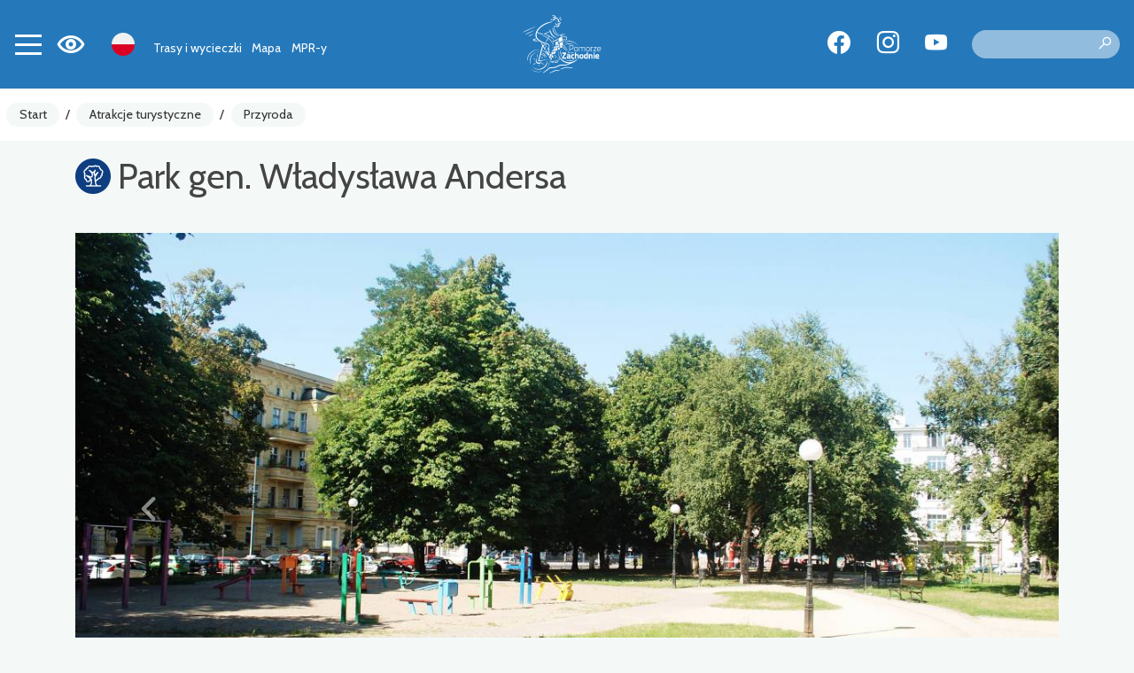

--- FILE ---
content_type: text/html; charset=UTF-8
request_url: https://rowery.wzp.pl/953-pomorze-zachodnie-park-gen-wladyslawa-andersa
body_size: 8260
content:
<!DOCTYPE html>
<html lang="pl">
<head>
    <base href="/" />
    <meta charset="utf-8">
    <meta name="viewport" content="width=device-width, initial-scale=1, shrink-to-fit=no">
    <meta name="description" content="W XIX w. w miejscu dzisiejszego parku gen. Władysława Andersa znajdował się cmentarz wojskowy, wzdłuż granic kt&amp;oacute;rego przebiegały mury twierdzy Szczecin. Był to pierwszy wojskowy cmentarz na...">

    <meta name="author" content="">
    <link rel="icon" href="/images/favicon.ico">
    <link rel="preconnect" href="https://fonts.googleapis.com">
    <link rel="preconnect" href="https://fonts.gstatic.com" crossorigin>
    <link href="https://fonts.googleapis.com/css2?family=Spartan:wght@100;300;500&display=swap" rel="stylesheet">
            <meta property="og:title" content="Park gen. Władysława Andersa" />            <meta property="og:description" content="W XIX w. w miejscu dzisiejszego parku gen. Władysława Andersa znajdował się cmentarz wojskowy, wzdłuż granic kt&amp;amp;oacute;rego przebiegały mury twierdzy Szczecin. Był to pierwszy wojskowy cmentarz na..." />            <meta property="og:locale" content="pl_PL" />            <meta property="og:image" content="https://rowery.wzp.pl/media/photos/1930/xl.jpg" />            <meta property="og:url" content="https://rowery.wzp.pl/953-pomorze-zachodnie-park-gen-wladyslawa-andersa" />        <link rel="stylesheet" type="text/css" href="/assets/5ff3ffc4/lib/leaflet.css" />
<link rel="stylesheet" type="text/css" href="https://cdn.maptiler.com/mapbox-gl-js/v1.11.1/mapbox-gl.css" />
<link rel="stylesheet" type="text/css" href="/assets/5ff3ffc4/lib/bootstrap4.css" />
<link rel="stylesheet" type="text/css" href="/assets/5ff3ffc4/lib/lightbox.css" />
<link rel="stylesheet" type="text/css" href="/assets/5ff3ffc4/lib/swiper5.css" />
<link rel="stylesheet" type="text/css" href="/css/icons.css?nocache=1768821567" />
<link rel="stylesheet" type="text/css" href="/css/main.min.css?nocache=1768821567" />
<link rel="stylesheet" type="text/css" href="/css/swiper.min.css" />
<title>Park gen. Władysława Andersa - Pomorze Zachodnie</title>
            <!-- Global site tag (gtag.js) - Google Analytics -->
<script async src="https://www.googletagmanager.com/gtag/js?id=G-LSX7WYGHM9"></script>
<script>
    window.dataLayer = window.dataLayer || [];
    function gtag(){dataLayer.push(arguments);}
    gtag('js', new Date());

    gtag('config', 'G-LSX7WYGHM9');
</script>
<script>
    !function(f,b,e,v,n,t,s)
    {if(f.fbq)return;n=f.fbq=function(){n.callMethod?
        n.callMethod.apply(n,arguments):n.queue.push(arguments)};
        if(!f._fbq)f._fbq=n;n.push=n;n.loaded=!0;n.version='2.0';
        n.queue=[];t=b.createElement(e);t.async=!0;
        t.src=v;s=b.getElementsByTagName(e)[0];
        s.parentNode.insertBefore(t,s)}(window, document,'script',
        'https://connect.facebook.net/en_US/fbevents.js');
    fbq('init', '810263767101749');
    fbq('track', 'PageView');
</script>
<noscript><img height="1" width="1" style="display:none" src="https://www.facebook.com/tr?id=810263767101749&ev=PageView&noscript=1"/></noscript>
    </head>

<body class=" ">
<header>
    <nav class="navbar">
        <div class="navbar-shadow"></div>

        <div class="left">
        <button class="navbar-toggler collapsed" type="button" data-toggle="collapse" data-target="#navbarMain" aria-controls="navbarCollapse" aria-expanded="false" aria-label="Toggle navigation">
            <span></span>
            <span></span>
            <span></span>
            <span></span>
        </button>

        <div class="wcag-switch dropdown border-block">
            <span data-toggle="dropdown"><i class="icon-wcag"></i></span>
            <div class="dropdown-menu dropdown-menu-left shadow">
                <h6 class="dropdown-header">Rozmiar czcionki</h6>
                <div class="px-4 font-sizes">
                    <button class="size-0">A</button>
                    <button class="size-1">A</button>
                    <button class="size-2">A</button>
                </div>
                <div class="dropdown-divider"></div>
                <h6 class="dropdown-header">Wysoki kontrast</h6>
                <div class="px-4 contrast-modes">
                    <button class="contrast-0">A</button>
                    <button class="contrast-1">A</button>
                    <button class="contrast-2">A</button>
                    <button class="contrast-3">A</button>
                </div>
            </div>
        </div>

        <div class="dropdown border-block lang-switch">
            <img data-toggle="dropdown" class="flag" src="/assets/9b3fba6f/img/flags/pl.png" alt="" />            <div class="dropdown-menu dropdown-menu-left shadow">
                <a class="dropdown-item" href="/en/953-pomorze-zachodnie-park-gen-wladyslawa-andersa"><img class="flag" src="/assets/9b3fba6f/img/flags/en.png" alt="" /> English</a><a class="dropdown-item" href="/de/953-pomorze-zachodnie-park-gen-wladyslawa-andersa"><img class="flag" src="/assets/9b3fba6f/img/flags/de.png" alt="" /> Deutsch</a><a class="dropdown-item" href="/uk/953-pomorze-zachodnie-park-gen-wladyslawa-andersa"><img class="flag" src="/assets/9b3fba6f/img/flags/uk.png" alt="" /> Українська</a>            </div>
        </div>

        <div class="navbar-alt-menu">
            <ul class="navbar-nav" id="yw0">
<li class="nav-item"><a class="nav-link" href="/trasy-i-wycieczki"> Trasy i wycieczki</a></li>
<li class="nav-item"><a class="nav-link" href="/mapa"> Mapa</a></li>
<li class="nav-item"><a class="nav-link" href="/mpr-y"> MPR-y</a></li>
</ul>        </div>

        </div>

        <a class="navbar-brand" href="/"></a>
        <div class="right">
<div class="spacer"></div>

        <div class="social">
            <a target="_blank" class="social-button fb" href="https://www.facebook.com/PomZachodnieRowerem"><span class="icon-facebook"></span></a>
                <a target="_blank" class="social-button insta" href="https://www.instagram.com/pomorzezachodnie/?hl=en"><span class="icon-instagram"></span></a>
                <a target="_blank" class="social-button yt" href="https://www.youtube.com/c/PomZachodnie"><span class="icon-youtube"></span></a>
    </div>
        <div class="search">
            <form action="/site/search">
                <label for="site-search" style="display: none">Szukaj</label>
                <input type="text" name="q" value="" id="site-search">
                <button type="submit" class="search-icon" title="Szukaj"><i class="icon-search"></i></button>
            </form>
        </div>
        </div>

    </nav>

    <div class="mobile-menu-underlay"></div>




    <div class="mobile-search">
    <img class="d-none d-lg-block" src="/images/layout/logo.svg" alt="Logo" class="d-block mb-4" />

    <form action="/site/search">
        <label for="site-search" style="display: none">Szukaj</label>
        <input type="text" name="q" value="" placeholder="Wyszukaj..">
        <input type="submit" value="Wyszukaj">
        <input class="cancel" type="button" value="Anuluj">
    </form>
</div>
</header>


<div class="navbar-main-menu collapse" id="navbarMain">
    <ul class="navbar-nav" data-planer-count="0" id="yw1">
<li class="nav-item"><a class="nav-link" href="/trasy-i-wycieczki"><img src="/media/menu/1/xxs.svg" alt="Trasy i wycieczki" /> Trasy i wycieczki</a></li>
<li class="nav-item"><a class="nav-link" href="/mapa"><img src="/media/menu/27/xxs.svg" alt="Mapa" /> Mapa</a></li>
<li class="nav-item"><a class="nav-link" href="/mpr-y"><img src="/media/menu/3/xxs.svg" alt="MPR-y - Miejsca Przyjazne Rowerzystom" /> MPR-y - Miejsca Przyjazne Rowerzystom</a></li>
<li class="active nav-item"><a class="nav-link" href="/atrakcje-turystyczne"><img src="/media/menu/19/xxs.svg" alt="Atrakcje turystyczne" /> Atrakcje turystyczne</a></li>
<li class="nav-item"><a class="nav-link" href="/zaplanuj-wycieczke"><img src="/media/menu/10/xxs.svg" alt="Zaplanuj wycieczkę" /> Zaplanuj wycieczkę</a></li>
<li class="nav-item"><a class="nav-link" href="/rowerzysci-sie-licza"><img src="/media/menu/14/xxs.svg" alt="Rowerzyści się liczą" /> Rowerzyści się liczą</a></li>
<li class="nav-item"><a class="nav-link" href="/do-pobrania"><img src="/media/menu/15/xxs.png" alt="Do pobrania" /> Do pobrania</a></li>
<li class="nav-item"><a class="nav-link" href="/aktualnosci"><img src="/media/menu/4/xxs.svg" alt="Aktualności" /> Aktualności</a></li>
<li class="nav-item"><a class="nav-link" href="/koncepcja-tras"><img src="/media/menu/26/xxs.svg" alt="Koncepcja tras" /> Koncepcja tras</a></li>
<li class="nav-item"><a class="nav-link" href="/kontakt"><img src="/media/menu/5/xxs.svg" alt="Kontakt" /> Kontakt</a></li>
</ul></div>

<div class="breadcrumbs-container">
    <nav aria-label="breadcrumb">
        <ol class="breadcrumb">
<li class="breadcrumb-item"><a href="/">Start</a></li><li class="breadcrumb-separator">/</li><li class="breadcrumb-item"><a href="/atrakcje-turystyczne">Atrakcje turystyczne</a></li><li class="breadcrumb-separator">/</li><li class="breadcrumb-item"><a href="/kategoria/11,przyroda">Przyroda</a></li></ol>    </nav>
</div>


    <div class="container main">
        

	<div class="page-header">
					            <div class="title-row">
                <h1>
                    <img src="/media/category/11/icon-xxs.png" alt="" />                    Park gen. Władysława Andersa                </h1>
                            </div>
        			</div>

        <div class="row">
            <div class="col-md-12">
                


<div class="article-detail">

            
<div id="gallery" class="carousel slide mb-3" data-bs-ride="carousel">
    <div class="carousel-inner">
                    <a class="carousel-item panoramic active horizontal" data-lightbox="gallery" style="background-image:url(&#039; /media/photos/1930/xl.jpg&#039;)" href="/media/photos/1930/original.jpg"></a>                    <a class="carousel-item panoramic horizontal" data-lightbox="gallery" style="background-image:url(&#039; /media/photos/1931/xl.jpg&#039;)" href="/media/photos/1931/original.jpg"></a>                    <a class="carousel-item panoramic horizontal" data-lightbox="gallery" style="background-image:url(&#039; /media/photos/1932/xl.jpg&#039;)" href="/media/photos/1932/original.jpg"></a>            </div>

            <ol class="carousel-indicators">
                            <li data-target="#gallery" data-slide-to="0" class="active"></li>
                            <li data-target="#gallery" data-slide-to="1" ></li>
                            <li data-target="#gallery" data-slide-to="2" ></li>
                    </ol>
        <div class="photo-count">
            <i class="icon-photo"></i> 3        </div>
        <a class="carousel-control-prev" href="#gallery" role="button" data-slide="prev">
            <span class="icon-chevron-left"></span>
        </a>
        <a class="carousel-control-next" href="#gallery" role="button" data-slide="next">
            <span class="icon-chevron-right"></span>
        </a>
    </div>    
    <div class="row">
        
                    <div class="col-md-4">
                <div class="item-sidebar mb-3"><ul class="item-contact"><li class="address"><span class="icon"><i class="icon-place"></i></span><span class="name">Adres:</span> <span class="value">Wojciecha, 70-410 Szczecin</span></li></ul></div>
                            </div>
        
        <div class="col-md-8">
            <div class="text-content my-3">
                <p>W XIX w. w miejscu dzisiejszego parku gen. Władysława Andersa znajdował się cmentarz wojskowy, wzdłuż granic kt&oacute;rego przebiegały mury twierdzy Szczecin. Był to pierwszy wojskowy cmentarz na terenie &oacute;wczesnego Fortu Wilhelma, nazywany Alter Militar Kirchhof. Spoczął na nim m. in. urodzony w Szczecinie pruski feldmarszałek Friedrich von Wrangel. Wieczny spoczynek znalazło tu także 104 jeńc&oacute;w francuskich wziętych do niewoli podczas wojny prusko-&nbsp;francuskiej w latach 1870-71. W roku 1886, po rozebraniu Fortu Wilhelma, w obszarze dzisiejszego parku wytyczono nową sieć ulic. We wschodniej części cmentarza powstała wtedy m. in. dzisiejsza ulica św. Wojciecha, co wymusiło likwidację tej jego części.&nbsp;W południowej części nekropolii powstał z kolei kości&oacute;ł garnizonowy (dzisiejszy kości&oacute;ł pw. Najświętszego Serca Pana Jezusa), a groby znajdujące się w tym miejscu przeniesiono w głąb parku. Stary Cmentarz Wojskowy został zamknięty w roku 1900. Po drugiej wojnie światowej dawny cmentarz przekształcony w założenie parkowe przyjął nazwę 22 Lipca, zaś od 1991 r. nosi on nazwę pl. gen. Stanisława Andersa. Rosną tu takie gatunki drzew jak m. in. wiśnia piłkowana, świdośliwa kanadyjska czy też robinia biała. Uwagę zwraca też biegnąca wzdłuż ul. Obrońc&oacute;w Stalingradu aleja kasztanowc&oacute;w. W p&oacute;łnocnej części parku znajduje się plac zabaw dla dzieci. Jedyną pozostałością po starym cmentarzu jest głaz ustawiony w 1987 roku ku pamięci jeńc&oacute;w francuskich, znajdujący się obok prezbiterium kościoła Najświętszego Serca Pana Jezusa.</p>            </div>

            




        </div>
    </div>


    
                
            <div class="ts-map" data-latitude="53.427348229299" data-longitude="14.547791610288" data-zoom="10" data-id="953" data-segment-url="/map/data?action=geometry&amp;color=item" data-segment-items-url="/map/items" data-icon="/media/category/11/marker-xxs.png" data-title="Park gen. Władysława Andersa" data-class="ts-map my-3" data-on-load="ItemView.init" data-load-segments=""></div>

        
        <div class="my-3">
                                            <a target="_blank" class="btn btn-primary" href="/mapa/#tourist_bike//53.427348229299,14.547791610288"><i class="icon-navigate"></i> Wyznacz trasę</a>            
                    </div>

        
        
        
    
    
        
                    
    <h2>Powiązane trasy</h2>

<div class="items-slider swiper-bottom-controls left swiper-container-horizontal">
	<div class="swiper-container" id="item-trips" data-count="3" data-loop="false" data-space="10" data-autoplay="true">
		<div class="swiper-wrapper">
							<div class="swiper-slide">
					

    <div class="card scale-on-hover  item photo" >
                    <a class="photo" href="/5-pomorze-zachodnie-wokol-zalewu-szczecinskiego" style="background-image: url('/media/photos/9791/l.jpg')"></a>
                            <img class="icon" src="/media/category/4/icon-s.png" alt="Ikona" />                <div class="card-body with-icon">
                            <h3 class="card-title">
                    <a href="/5-pomorze-zachodnie-wokol-zalewu-szczecinskiego">Wokół Zalewu Szczecińskiego</a>                                    </h3>
                                        <div class="card-subtitle"><div class="badge-bottom"><span><span class="icon-length"></span> 296 km</span></div></div>
                        
                    </div>
    </div>

    


				</div>
					</div>
	</div>

	<div class="swiper-button-next light" id="slider-arrow-next-item-trips"></div>
	<div class="swiper-button-prev light" id="slider-arrow-prev-item-trips"></div>
	<div class="swiper-pagination" id="slider-pagination-item-trips"></div>
	</div>        
    
</div>
            </div>
        </div>
    </div>

    
<div class="widget-app widget widget-text">
    <div class="container">
        <div class="row">
            <div class="col-lg-4 col-sm-6 position-relative text-center">
                <img class="phone" src="/media/photos/10042/m.png" alt="Aplikacja mobilna | Pomorze Zachodnie">
            </div>
            <div class="col-lg-6 col-sm-6 ">
                <h2 class="title d-flex align-items-center">
                    <img src="/images/static/app-icon.png" alt="App" class="icon">
                    <span class="text pl-3">Aplikacja mobilna <b> Pomorze Zachodnie</b></span>
                </h2>
                <div class="content"><p>Z nami nie zgubisz się na trasie! W naszej aplikacji znajdziesz dokładną mapę tras i wycieczek, ciekawe miejsca i wydarzenia, panoramy 360&nbsp;i dużo, dużo&nbsp;więcej!</p></div>
                <div class="stores">
                    <a href="https://apps.apple.com/pl/app/pomorze-zachodnie/id1629384838">
                        <img src="/images/static/appstore.svg" alt="Appstore">
                    </a>
                    <a href="https://play.google.com/store/apps/details?id=pl.amistad.treespot.zalew_szczecinski&hl=pl">
                        <img src="/images/static/google-play.svg" alt="Google Play">
                    </a>
                    <div>
                        <img src="/images/static/qr.png" alt="Kod QR" class="qr-code">
                    </div>
                </div>
            </div>
        </div>
    </div>
</div>


<div class="mobile-menu-container">
    <div class="mobile-menu">
        <a href="/mapa" class="mobile-button">
            <i class="icon icon-map"></i>
        </a>
        <div class="navbar-toggler-container">
            <button class="navbar-toggler collapsed" type="button" data-toggle="collapse" data-target="#navbarMain" aria-controls="navbarCollapse" aria-expanded="false" aria-label="Toggle navigation">
                <span></span>
                <span></span>
                <span></span>
                <span></span>
            </button>
        </div>
        <button class="mobile-button mobile-search-button">
            <i class="icon icon-search"></i>
        </button>
    </div>
</div>
<footer>
    <div class="content">
        <div class="container">
            <div class="row">
                <div class="col-md-3 d-none d-md-block">
                    <img class="img-responsive" src="/images/static/logo-pz.svg" alt="Pomorze Zachodnie">
                </div>
                <div class="col-md-3">
                    <div class="widget widget-text">
<div class="ts-card">
                    <div class="photo" >
                        <img src="/media/photos/10082/l.png" alt="" />        </div>
                <div class="body"><div class="wrapper"><div class="content"><p>URZĄD MARSZAŁKOWSKI<br />WOJEWÓDZTWA ZACHODNIOPOMORSKIEGO<br />ul. Marszałka Józefa Piłsudskiego 40 <br />70-421 Szczecin</p>
<p> </p>
<p><em>Trasy rowerowe:</em><br />Biuro ds. komunikacji rowerowej<br />Wydział Infrastruktury i Transportu<br /> +48 91 454 27 67<br />+48 91 454 28 16 <br /> rowery@wzp.pl</p>
<p> </p>
<p><em>Miejsca Przyjazne Rowerzystom:<br /> </em>Biuro ds. turystyki<br /> Wydział Współpracy Terytorialnej i Turystyki<br /> +48 91 454 25 37<em><br /></em>mpr@wzp.pl</p>
<p> </p></div></div></div>
    </div>

</div>                </div>
                <div class="col-md-3">
                    <h2>Menu</h2>
                    <ul class="navbar-nav" id="yw2">
<li class="nav-item"><a class="nav-link" href="/trasy-i-wycieczki"> Trasy i wycieczki</a></li>
<li class="nav-item"><a class="nav-link" href="/mapa"> Mapa</a></li>
<li class="nav-item"><a class="nav-link" href="/mpr-y"> MPR-y</a></li>
</ul>                    <ul class="navbar-nav" id="yw3">
<li class="nav-item"><a class="nav-link" href="/deklaracja-dostepnosci"> Deklaracja dostępności</a></li>
<li class="nav-item"><a class="nav-link" href="/aplikacja"> Aplikacja</a></li>
<li class="nav-item"><a class="nav-link" href="/pobierz"> Pobierz aplikację</a></li>
</ul>                </div>
                <div class="col-md-3">
                    <div class="stores">
                        <a href="https://apps.apple.com/pl/app/pomorze-zachodnie/id1629384838">
                            <img src="/images/static/appstore.svg" alt="Appstore">
                        </a>
                        <a href="https://play.google.com/store/apps/details?id=pl.amistad.treespot.zalew_szczecinski&hl=pl">
                            <img src="/images/static/google-play.svg" alt="Google Play">
                        </a>
                        <div class="my-2">
                            <img src="/images/static/qr.png" alt="Kod QR" class="qr-code">
                        </div>
                    </div>
                    <div class="social">
            <a target="_blank" class="social-button fb" href="https://www.facebook.com/PomZachodnieRowerem"><span class="icon-facebook"></span></a>
                <a target="_blank" class="social-button insta" href="https://www.instagram.com/pomorzezachodnie/?hl=en"><span class="icon-instagram"></span></a>
                <a target="_blank" class="social-button yt" href="https://www.youtube.com/c/PomZachodnie"><span class="icon-youtube"></span></a>
    </div>                </div>
            </div>
        </div>
    </div>

    <div class="partners">
        <div class="container">
            <div class="row">
                <div class="col-sm-3">
                    <b>Partnerzy</b>
                </div>
                <div class="col-sm-9">
                    <img src="/images/static/partners.png" alt="">
                </div>
            </div>
            <div class="text-center mt-5">
                <div class="widget widget-texts"><div id="swiper-partners" class="swiper swiper-container" data-autoplay="true" data-loop="true">
    <div class="swiper-wrapper">
                    <div class="swiper-slide partner-card">
                                    <img class="mb-4" src=/media/photos/17520/xl.png alt=>
                                                    <p>
                        <p>Projekt <strong>&bdquo;Trasa Rowerowa Berlin-Szczecin-Kołobrzeg" </strong>&nbsp;jest realizowany w ramach Programu Wsp&oacute;łpracy Interreg VI A Mecklenburg-Vorpommern / Brandenburg / Polska 2021-2027.</p>
<p>Liderem projektu jest Wojew&oacute;dztwo Zachodniopomorskie. Partnerem gł&oacute;wnym projektu jest Landkreis Uckermark, partnerami stowarzyszonymi są: Landkreis M&auml;rkisch-Oderland, TMB Tourismus-Marketing Brandenburg GmbH, Gmina Golczewo i Landkreis Barnim.</p>
<p>Celem projektu jest stworzenie oraz promocja transgranicznego polsko-niemieckiego produktu turystycznego - Trasy Rowerowej Berlin-Szczecin-Kołobrzeg.</p>
<p>Najważniejsze działania w projekcie to kompleksowe opracowanie produktu turystycznego (przebiegu, nazwy, oznaczeń oraz etap&oacute;w), uzupełnienie infrastruktury po polskiej i niemieckiej stronie (łącznie 9,7 km), wsp&oacute;lna promocja trasy oraz organizacja wydarzeń rowerowych. Gł&oacute;wną grupą docelową są polscy i niemieccy rowerzyści dla kt&oacute;rych ogromne znaczenie ma połączenie stolicy Niemiec z Pomorzem Zachodnim oraz wzbudzenie zainteresowania wśr&oacute;d zagranicznych turyst&oacute;w atrakcyjnością ścieżek rowerowych.</p>
<p>Projekt realizowany jest od 1.02.2024 do 31.01.2027. Łączna wartość całego projektu to 4.978.399,86 euro z czego 80% finansowane jest z środki finansowe z Europejskiego Funduszu Rozwoju Regionalnego (EFRR).</p>                    </p>
                            </div>
                    <div class="swiper-slide partner-card">
                                    <img class="mb-4" src=/media/photos/17519/xl.jpg alt=>
                                                    <p>
                        <p>Projekt&nbsp;&bdquo;Polsko-niemiecki&nbsp;kalendarz&nbsp;wydarzeń&rdquo;&nbsp;jest wsp&oacute;łfinansowany&nbsp;z&nbsp;Funduszu&nbsp;Małych&nbsp;Projekt&oacute;w&nbsp;(FMP)&nbsp;w&nbsp;ramach Programu&nbsp;Wsp&oacute;łpracy&nbsp;Interreg&nbsp;VI&nbsp;A&nbsp;Meklemburgia-Pomorze&nbsp;Przednie&nbsp;/ Brandenburgia&nbsp;/&nbsp;Polska&nbsp;2021-2027.</p>
<p>Celem&nbsp;projektu&nbsp;jest&nbsp;lepsze&nbsp;powiązanie&nbsp;i&nbsp;rozwijanie&nbsp;kulturalnej&nbsp;i turystycznej&nbsp;oferty&nbsp;transgranicznej poprzez&nbsp;stworzenie&nbsp;polsko-niemieckiego&nbsp;kalendarza&nbsp;wydarzeń.</p>                    </p>
                            </div>
                    <div class="swiper-slide partner-card">
                                    <img class="mb-4" src=/media/photos/17521/xl.png alt=>
                                                    <p>
                        <p>Celem Polsko-Niemieckich Dni Turystyki Rowerowej jest wzbogacenie oferty turystycznej oraz ułatwienie transgranicznego dostępu do niej dla mieszkańc&oacute;w obszaru Euroregionu Pomerania jak i dla turyst&oacute;w odwiedzających region.</p>
<p>Efektem planowanych działań będzie przybliżenie zwykłym użytkownikom rower&oacute;w możliwości r&oacute;żnych tras oraz miejsc do zwiedzenia, jak i zaangażowanie prawdziwych rowerowych pasjonat&oacute;w w rozw&oacute;j turystki rowerowej w regionie.</p>
<p>Projekt wsp&oacute;łfinasowany jest w 80% z Funduszu Małych Projekt&oacute;w (FMP) w ramach Programu Wsp&oacute;łpracy Interreg VI A Meklemburgia-Pomorze Przednie / Brandenburgia / Polska 2021-2027.Wartość projektu wynosi 58&nbsp;931 euro.</p>                    </p>
                            </div>
                    <div class="swiper-slide partner-card">
                                    <img class="mb-4" src=/media/photos/17604/xl.png alt=>
                                                    <p>
                        <p>Projekt "Innovative participatory sustainable business model for cycling along the Iron Curtain Trail" (akronim ICTr-CE), realizowany w ramach Programu Interreg Europa Środkowa 2021-2027, mającego na celu rozw&oacute;j trasy EuroVelo 13 &ndash; Szlaku Żelaznej Kurtyny (Velo Baltica) jako produktu turystycznego.<br />Liderem projektu jest Westpannon Regional and Economic Development Public Nonprofit Ltd. (oryg. Nyugat-Pannon Ter&uuml;let- &eacute;s Gazdas&aacute;gfejleszt&eacute;si Szolg&aacute;ltat&oacute; K&ouml;zhaszn&uacute; Nonprofit Kft.) oraz 12 partner&oacute;w z 8 kraj&oacute;w Unii Europejskiej. Wojew&oacute;dztwo Zachodniopomorskie wsp&oacute;łpracuje z Miastem Gdańsk i niemieckim partnerem OETE (Ecological Tourism in Europe, registered association) nad wsp&oacute;lnym rozwojem szlaku EuroVelo 13.<br />Celem projektu jest wzmocnienie potencjału innowacyjnego MŚP i innych zainteresowanych stron w łańcuchu wartości turystyki, aby wsp&oacute;łpracować w ramach nowego zintegrowanego produktu turystycznego Szlaku Żelaznej Kurtyny trasy rowerowej EuroVelo13, zaprojektowanego w celu stymulowania neutralności klimatycznej i pozytywnego wpływu na obszary peryferyjne Europy Środkowej. Rezultatem projektu będzie rozw&oacute;j oferty turystycznej na Szlaku Żelaznej Kurtyny oraz wzrost zainteresowania trasą EuroVelo13.<br />W ramach projektu rozbudowana zostanie promocja aplikacja &bdquo;Pomorze Zachodnie", zwiększenie ilości Miejsc Przyjaznych Rowerzystom na szlaku Velo Baltica oraz zapewnienie możliwości udziału przedsiębiorc&oacute;w w szkoleniach mentoringowych w zakresie turystyki rowerowej.Dzięki zagranicznym partnerom promowane będą trasy rowerowe Pomorza Zachodniego na ważnych i rozwijających się rynkach takich jak niemiecki, czeski i węgiersk, a wsp&oacute;łpraca z Miastem Gdańsk umożliwi promocję trasy rowerowej w ramach konferencji Velo City 2025. Projekt realizowany jest w latach 2023-2026. Łączna wartość całego projektu wynosi 2 671 820,00 EUR. Projekt w 80% finansowany jest ze środk&oacute;w Unii Europejskiej z Europejskiego Funduszu Rozwoju Regionalnego (EFRR).</p>                    </p>
                            </div>
                    <div class="swiper-slide partner-card">
                                    <img class="mb-4" src=/media/photos/17676/xl.jpg alt=>
                                                    <p>
                        <p>Celem projektu &bdquo; Wycieczki rowerowe &ndash; rozw&oacute;j aplikacji Pomorze Zachodnie&rdquo; &nbsp;jest rozw&oacute;j aplikacji rowerowej Pomorze Zachodnie oraz popularyzacja tras rowerowych w Euroregionie Pomarania.</p>
<p>Efektem planowanych działań będzie przybliżenie zwykłym użytkownikom rower&oacute;w możliwości r&oacute;żnych tras oraz miejsc do zwiedzenia, jak i zaangażowanie prawdziwych rowerowych pasjonat&oacute;w w rozw&oacute;j turystki rowerowej w regionie.</p>
<p>Projekt wsp&oacute;łfinasowany jest w 80% z Funduszu Małych Projekt&oacute;w (FMP) w ramach Programu Wsp&oacute;łpracy Interreg VI A Meklemburgia-Pomorze Przednie / Brandenburgia / Polska 2021-2027.Wartość projektu wynosi 52&nbsp;865 euro.</p>                    </p>
                            </div>
                    <div class="swiper-slide partner-card">
                                    <img class="mb-4" src=/media/photos/22858/xl.png alt=>
                                                    <p>
                        <p>Projekt INT 0300106 "Biking Szczecin Lagoon" jest realizowanego przez Urząd Marszałkowski Wojew&oacute;dztwa Zachodniopomorskiego wsp&oacute;lnie z partnerami gł&oacute;wnymi: Landkreis Vorpommern-Greifswald,&nbsp;Tourismusverband Vorpommern e.V. w ramach programu Interreg VI A Meklemburgia &ndash; Pomorze Przednie/ Brandenburgia / Polska 2021 &ndash; 2027.&nbsp;</p>
<p>Celem gł&oacute;wny projektu jest rozw&oacute;j oraz promocja transgranicznego polsko-niemieckiego produktu turystycznego pn. &bdquo;Trasa rowerowa wok&oacute;ł Zalewu Szczecińskiego&ldquo;.</p>
<h1 class="ng-star-inserted" style="max-width: 50rem;">&nbsp;</h1>
<h1 class="ng-star-inserted" style="max-width: 50rem;">&nbsp;</h1>
<p>&nbsp;</p>
<p>&nbsp;</p>                    </p>
                            </div>
            </div>
</div>
</div>            </div>
        </div>
    </div>

    <div class="creator">
        <p>przygotowanie strony i aplikacji mobilnej</p>
        <a href="https://amistad.pl"><img src="/images/amistad-logo.svg" alt="Amistad" /></a>
    </div>

</footer>
<script async src="https://www.googletagmanager.com/gtag/js?id=G-ES08CQ1JDQ"></script>
<script>
    window.dataLayer = window.dataLayer || [];
    function gtag(){dataLayer.push(arguments);}
    gtag('js', new Date());
    gtag('config', 'G-ES08CQ1JDQ');
    gtag('config', 'AW-10850878160');
</script>
<script type="text/javascript" src="https://code.jquery.com/jquery-3.3.1.min.js"></script>
<script type="text/javascript" src="/assets/5ff3ffc4/lib/leaflet.js"></script>
<script type="text/javascript" src="/assets/5ff3ffc4/js/ts-leaflet.js"></script>
<script type="text/javascript" src="https://cdn.maptiler.com/mapbox-gl-js/v1.11.1/mapbox-gl.js"></script>
<script type="text/javascript" src="https://cdn.maptiler.com/mapbox-gl-leaflet/latest/leaflet-mapbox-gl.js"></script>
<script type="text/javascript" src="/assets/5ff3ffc4/lib/flot.js"></script>
<script type="text/javascript" src="js/view-item.min.js?nocache=1768821567"></script>
<script type="text/javascript" src="/assets/5ff3ffc4/lib/popper.js"></script>
<script type="text/javascript" src="/assets/5ff3ffc4/lib/bootstrap4.js"></script>
<script type="text/javascript" src="/assets/5ff3ffc4/lib/lightbox.js"></script>
<script type="text/javascript" src="/assets/5ff3ffc4/lib/swiper5.js"></script>
<script type="text/javascript" src="js/app.min.js"></script>
<script type="text/javascript" src="/js/swiper.min.js"></script>
</body>
</html>


--- FILE ---
content_type: image/svg+xml
request_url: https://rowery.wzp.pl/media/menu/27/xxs.svg
body_size: 233
content:
<svg width="46" height="46" viewBox="0 0 46 46" fill="none" xmlns="http://www.w3.org/2000/svg">
<path d="M5.75 9.58333L19.1667 5.75V36.4167L5.75 40.25V9.58333Z" stroke="white" stroke-width="2" stroke-linejoin="round"/>
<path d="M26.8333 9.58333L19.1666 5.75V36.4167L26.8333 40.25V9.58333Z" stroke="white" stroke-width="2" stroke-linejoin="round"/>
<path d="M26.8333 9.58333L40.2499 5.75V36.4167L26.8333 40.25V9.58333Z" stroke="white" stroke-width="2" stroke-linejoin="round"/>
</svg>
